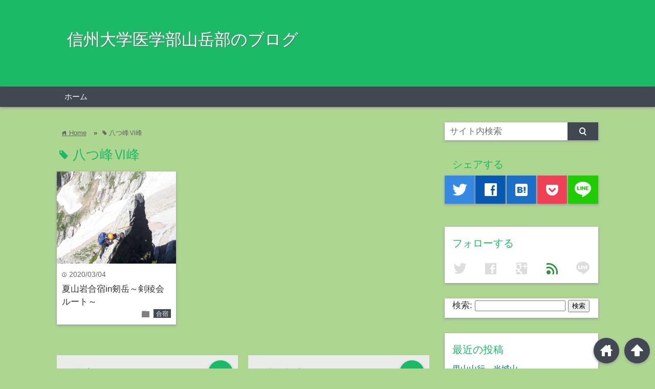

--- FILE ---
content_type: text/html; charset=UTF-8
request_url: https://blog.shinshu-med-alpine.org/shinshu-m-alpine/?tag=%E5%85%AB%E3%81%A4%E5%B3%B0%E2%85%B5%E5%B3%B0
body_size: 7045
content:
<!DOCTYPE html>
<html lang="ja">
<head prefix="og: http://ogp.me/ns# fb: http://ogp.me/ns/fb# website: http://ogp.me/ns/blog#">

<meta charset="UTF-8">
<meta name="viewport" content="width= device-width">	


<link rel="apple-touch-icon" href="">

<!-- rss feed -->
<link rel="alternate" type="application/rss+xml" title="信州大学医学部山岳部のブログ RSS Feed" href="https://blog.shinshu-med-alpine.org/shinshu-m-alpine/feed/" />

<!-- IE8以下をhtml5に対応させる -->
<!--[if lt IE 9]>
<script src="http://html5shiv.googlecode.com/svn/trunk/html.js" async></script>
<![endif]-->

<!-- ページタイトルを取得 -->

<title>八つ峰Ⅵ峰 | 信州大学医学部山岳部のブログ</title>

<!-- description、サムネイルurlを取得 -->

<meta name="description" content="信州大学医学部山岳部のブログの八つ峰Ⅵ峰に関する記事一覧">

<!-- ogp -->
<meta property="og:title" content="八つ峰Ⅵ峰 | 信州大学医学部山岳部のブログ" >
<meta property="og:type" content="blog" />
<meta property="og:description" content="信州大学医学部山岳部のブログの八つ峰Ⅵ峰に関する記事一覧">
<meta property="og:url" content="https://blog.shinshu-med-alpine.org/shinshu-m-alpine/?tag=%E5%85%AB%E3%81%A4%E5%B3%B0%E2%85%B5%E5%B3%B0" >
<meta property="og:image" content="" >
<meta property="og:site_name" content="信州大学医学部山岳部のブログ" >
<meta property="fb:app_id" content="" >

<!-- twitter card -->
<meta name="twitter:card" content="summary_large_image">
<meta name="twitter:site" content="https://twitter.com/">

<!-- タグページはnoindex -->
	<meta name="robots" content="noindex,follow">


<!-- 分割ページSEO -->

<!-- Analytics -->

<link rel='dns-prefetch' href='//s.w.org' />
<link rel="alternate" type="application/rss+xml" title="信州大学医学部山岳部のブログ &raquo; 八つ峰Ⅵ峰 タグのフィード" href="https://blog.shinshu-med-alpine.org/shinshu-m-alpine/tag/%e5%85%ab%e3%81%a4%e5%b3%b0%e2%85%b5%e5%b3%b0/feed/" />
		<script type="text/javascript">
			window._wpemojiSettings = {"baseUrl":"https:\/\/s.w.org\/images\/core\/emoji\/13.0.1\/72x72\/","ext":".png","svgUrl":"https:\/\/s.w.org\/images\/core\/emoji\/13.0.1\/svg\/","svgExt":".svg","source":{"concatemoji":"https:\/\/blog.shinshu-med-alpine.org\/shinshu-m-alpine\/wp-includes\/js\/wp-emoji-release.min.js?ver=5.6.16"}};
			!function(e,a,t){var n,r,o,i=a.createElement("canvas"),p=i.getContext&&i.getContext("2d");function s(e,t){var a=String.fromCharCode;p.clearRect(0,0,i.width,i.height),p.fillText(a.apply(this,e),0,0);e=i.toDataURL();return p.clearRect(0,0,i.width,i.height),p.fillText(a.apply(this,t),0,0),e===i.toDataURL()}function c(e){var t=a.createElement("script");t.src=e,t.defer=t.type="text/javascript",a.getElementsByTagName("head")[0].appendChild(t)}for(o=Array("flag","emoji"),t.supports={everything:!0,everythingExceptFlag:!0},r=0;r<o.length;r++)t.supports[o[r]]=function(e){if(!p||!p.fillText)return!1;switch(p.textBaseline="top",p.font="600 32px Arial",e){case"flag":return s([127987,65039,8205,9895,65039],[127987,65039,8203,9895,65039])?!1:!s([55356,56826,55356,56819],[55356,56826,8203,55356,56819])&&!s([55356,57332,56128,56423,56128,56418,56128,56421,56128,56430,56128,56423,56128,56447],[55356,57332,8203,56128,56423,8203,56128,56418,8203,56128,56421,8203,56128,56430,8203,56128,56423,8203,56128,56447]);case"emoji":return!s([55357,56424,8205,55356,57212],[55357,56424,8203,55356,57212])}return!1}(o[r]),t.supports.everything=t.supports.everything&&t.supports[o[r]],"flag"!==o[r]&&(t.supports.everythingExceptFlag=t.supports.everythingExceptFlag&&t.supports[o[r]]);t.supports.everythingExceptFlag=t.supports.everythingExceptFlag&&!t.supports.flag,t.DOMReady=!1,t.readyCallback=function(){t.DOMReady=!0},t.supports.everything||(n=function(){t.readyCallback()},a.addEventListener?(a.addEventListener("DOMContentLoaded",n,!1),e.addEventListener("load",n,!1)):(e.attachEvent("onload",n),a.attachEvent("onreadystatechange",function(){"complete"===a.readyState&&t.readyCallback()})),(n=t.source||{}).concatemoji?c(n.concatemoji):n.wpemoji&&n.twemoji&&(c(n.twemoji),c(n.wpemoji)))}(window,document,window._wpemojiSettings);
		</script>
		<style type="text/css">
img.wp-smiley,
img.emoji {
	display: inline !important;
	border: none !important;
	box-shadow: none !important;
	height: 1em !important;
	width: 1em !important;
	margin: 0 .07em !important;
	vertical-align: -0.1em !important;
	background: none !important;
	padding: 0 !important;
}
</style>
	<link rel='stylesheet' id='wp-block-library-css'  href='https://blog.shinshu-med-alpine.org/shinshu-m-alpine/wp-includes/css/dist/block-library/style.min.css?ver=5.6.16' type='text/css' media='all' />
<link rel='stylesheet' id='style-css'  href='https://blog.shinshu-med-alpine.org/shinshu-m-alpine/wp-content/themes/wp_material/style.css?ver=5.6.16' type='text/css' media='all' />
<script type='text/javascript' src='https://blog.shinshu-med-alpine.org/shinshu-m-alpine/wp-includes/js/jquery/jquery.min.js?ver=3.5.1' id='jquery-core-js'></script>
<script type='text/javascript' src='https://blog.shinshu-med-alpine.org/shinshu-m-alpine/wp-includes/js/jquery/jquery-migrate.min.js?ver=3.3.2' id='jquery-migrate-js'></script>
<link rel="https://api.w.org/" href="https://blog.shinshu-med-alpine.org/shinshu-m-alpine/wp-json/" /><link rel="alternate" type="application/json" href="https://blog.shinshu-med-alpine.org/shinshu-m-alpine/wp-json/wp/v2/tags/86" /><link rel="EditURI" type="application/rsd+xml" title="RSD" href="https://blog.shinshu-med-alpine.org/shinshu-m-alpine/xmlrpc.php?rsd" />
<link rel="wlwmanifest" type="application/wlwmanifest+xml" href="https://blog.shinshu-med-alpine.org/shinshu-m-alpine/wp-includes/wlwmanifest.xml" /> 
<meta name="generator" content="WordPress 5.6.16" />
	<style>
	.main-color-background,
	.content h2{background-color: #1aba67;}
	.main-color-font{color: #1aba67;}
	.site-title, .site-title a, .site-desc, .content h2, .more-link, .min-more-link, .go-comment-arrow{color: #fff;}
	.content h3{border-bottom: 3px solid #1aba67;}
	.content h4{border-left: 8px solid #1aba67;}
	.content h5{border-left: 3px solid #1aba67}
	.share, .comments-header{border-bottom: 2px solid #1aba67;}
	.sub-color-background{background-color: #414852;}

	.no-thumbnail p:hover,
	.post-title a:hover,
	.bread ul li a:hover,
	.site-title a:hover,
	.kanren-post-name a:hover,
	.same-tag a:hover,
	.same-category a:hover,
	.side .box a:hover,
	.footer a:hover{color: #EA3382;}

	.nav-inner ul li a:hover,
	.cat-link a:hover,
	.more-link:hover,
	.min-more-link:hover,
	.pagenavi .current,
	.pagenavi a:hover,
	.com-nav a:hover,
	.go-comment-arrow:hover,
	.search-submit:hover,
	.move-button:hover{background-color: #EA3382;}
	.no-thumbnail{height: 180px;}
	.thumb-box{max-height: 180px;}
		.follow-icon{width: 20%;}
	</style>
<style type="text/css">.recentcomments a{display:inline !important;padding:0 !important;margin:0 !important;}</style><style type="text/css" id="custom-background-css">
body.custom-background { background-color: #add691; }
</style>
	</head>


<body class="archive tag tag-86 custom-background">
<div class="header main-color-background">
<div class="header-inner">

			<p class="site-title"><a href="https://blog.shinshu-med-alpine.org/shinshu-m-alpine">信州大学医学部山岳部のブログ</a></p>
	
<p class="site-desc"></p></div><!-- .header-inner -->
</div><!-- .header -->
<nav class="sub-color-background">
<div class="nav-inner">
<p class="menu-mobile">MENU</p>
<div class="menu-%e3%83%a1%e3%82%a4%e3%83%b3%e3%83%a1%e3%83%8b%e3%83%a5%e3%83%bc-container"><ul id="menu-%e3%83%a1%e3%82%a4%e3%83%b3%e3%83%a1%e3%83%8b%e3%83%a5%e3%83%bc" class="menu"><li id="menu-item-6" class="menu-item menu-item-type-custom menu-item-object-custom menu-item-home menu-item-6"><a href="http://blog.shinshu-med-alpine.org/shinshu-m-alpine">ホーム</a></li>
</ul></div></div>
</nav>
<div class="main-side">
<div class="main">
<div class="box big-box">
<div class="bread" itemscope itemtype="http://data-vocabulary.org/Breadcrumb">
<ul>
	<li>
		<a href="https://blog.shinshu-med-alpine.org/shinshu-m-alpine" itemprop="url"><span itemprop="title"><span class="lsf">home </span>Home</span></a>
	</li>

			&raquo;<li><span class="lsf">tag </span>八つ峰Ⅵ峰</li>
	</ul>
</div><!-- .bread -->


<h1 class="box-header main-color-font">
<span class="lsf">tag </span>八つ峰Ⅵ峰</h1>



		<div class="post">
	<div class="thumb-box sub-color-background">
			<a href="https://blog.shinshu-med-alpine.org/shinshu-m-alpine/2020/03/04/%e5%a4%8f%e5%b1%b1%e5%b2%a9%e5%90%88%e5%ae%bfin%e5%89%b1%e5%b2%b3%ef%bd%9e%e5%89%a3%e7%a8%9c%e4%bc%9a%e3%83%ab%e3%83%bc%e3%83%88%ef%bd%9e/">

		<img width="300" height="400" src="https://blog.shinshu-med-alpine.org/shinshu-m-alpine/wp-content/uploads/2020/03/20190810剣稜会_191009_0005.jpg" class="attachment-400x400 size-400x400 wp-post-image" alt="夏山岩合宿in剱岳～剣稜会ルート～" loading="lazy" title="夏山岩合宿in剱岳～剣稜会ルート～" srcset="https://blog.shinshu-med-alpine.org/shinshu-m-alpine/wp-content/uploads/2020/03/20190810剣稜会_191009_0005.jpg 1108w, https://blog.shinshu-med-alpine.org/shinshu-m-alpine/wp-content/uploads/2020/03/20190810剣稜会_191009_0005-225x300.jpg 225w, https://blog.shinshu-med-alpine.org/shinshu-m-alpine/wp-content/uploads/2020/03/20190810剣稜会_191009_0005-768x1024.jpg 768w" sizes="(max-width: 300px) 100vw, 300px" />		</a>
		</div><!-- .thumb-box -->
	<div class="post-info">
	<p class="up-date"><span class="lsf">time </span>2020/03/04</p>
	<h3 class="post-title"><a href="https://blog.shinshu-med-alpine.org/shinshu-m-alpine/2020/03/04/%e5%a4%8f%e5%b1%b1%e5%b2%a9%e5%90%88%e5%ae%bfin%e5%89%b1%e5%b2%b3%ef%bd%9e%e5%89%a3%e7%a8%9c%e4%bc%9a%e3%83%ab%e3%83%bc%e3%83%88%ef%bd%9e/">夏山岩合宿in剱岳～剣稜会ルート～</a></h3>
	

	<p class="cat-link"><span class="lsf cat-folder">folder </span><a href="https://blog.shinshu-med-alpine.org/shinshu-m-alpine/category/%e5%90%88%e5%ae%bf/" rel="category tag">合宿</a></p>
	</div><!-- .post-info -->
	</div><!-- .post -->


	<div class="clear"></div>

</div><!-- .big-box -->


<!--  カテゴリーごと  -->
	<div class="min-box left">
		<a class="no-deco" href="https://blog.shinshu-med-alpine.org/shinshu-m-alpine/?cat=/9"><p class="min-more-link main-color-background">more</p></a>
		<h2 class="box-header main-color-font"><span class="lsf-icon" title="folder"></span>合宿</h2>
		
		
				<div class="post">
					<div class="thumb-box">
											<a href="https://blog.shinshu-med-alpine.org/shinshu-m-alpine/2020/03/28/%e9%b9%bf%e5%b3%b6%e6%a7%8d%e6%9d%b1%e5%b0%be%e6%a0%b9/">
						<img width="100" height="100" src="https://blog.shinshu-med-alpine.org/shinshu-m-alpine/wp-content/uploads/2020/03/Image-1-9-150x150.jpg" class="attachment-100x100 size-100x100 wp-post-image" alt="鹿島槍東尾根" loading="lazy" title="鹿島槍東尾根" />						</a>
										</div><!-- .thumb-box -->

					<div class="post-info">
						<p class="up-date">2020/03/28</p>
						

						<h3 class="post-title"><a href="https://blog.shinshu-med-alpine.org/shinshu-m-alpine/2020/03/28/%e9%b9%bf%e5%b3%b6%e6%a7%8d%e6%9d%b1%e5%b0%be%e6%a0%b9/">鹿島槍東尾根</a></h3>
					</div><!-- .post-info -->
				</div><!-- .post -->

				<div class="post">
					<div class="thumb-box">
											<a href="https://blog.shinshu-med-alpine.org/shinshu-m-alpine/2020/03/04/%e5%a4%8f%e5%b1%b1%e5%b2%a9%e5%90%88%e5%ae%bfin%e5%89%b1%e5%b2%b3%ef%bd%9e%e5%89%a3%e7%a8%9c%e4%bc%9a%e3%83%ab%e3%83%bc%e3%83%88%ef%bd%9e/">
						<img width="100" height="100" src="https://blog.shinshu-med-alpine.org/shinshu-m-alpine/wp-content/uploads/2020/03/20190810剣稜会_191009_0005-150x150.jpg" class="attachment-100x100 size-100x100 wp-post-image" alt="夏山岩合宿in剱岳～剣稜会ルート～" loading="lazy" title="夏山岩合宿in剱岳～剣稜会ルート～" />						</a>
										</div><!-- .thumb-box -->

					<div class="post-info">
						<p class="up-date">2020/03/04</p>
						

						<h3 class="post-title"><a href="https://blog.shinshu-med-alpine.org/shinshu-m-alpine/2020/03/04/%e5%a4%8f%e5%b1%b1%e5%b2%a9%e5%90%88%e5%ae%bfin%e5%89%b1%e5%b2%b3%ef%bd%9e%e5%89%a3%e7%a8%9c%e4%bc%9a%e3%83%ab%e3%83%bc%e3%83%88%ef%bd%9e/">夏山岩合宿in剱岳～剣稜会ルート～</a></h3>
					</div><!-- .post-info -->
				</div><!-- .post -->

				<div class="post">
					<div class="thumb-box">
											<a href="https://blog.shinshu-med-alpine.org/shinshu-m-alpine/2020/01/25/%e3%82%af%e3%83%aa%e3%82%b9%e3%83%9e%e3%82%b9%e3%81%af%e4%bb%8a%e5%b9%b4%e3%82%82%e5%85%ab%e3%83%b6%e5%b2%b3%ef%bd%9e%e7%a1%ab%e9%bb%84%e5%b2%b3%ef%bd%9e/">
						<img width="100" height="100" src="https://blog.shinshu-med-alpine.org/shinshu-m-alpine/wp-content/uploads/2020/01/16413-150x150.jpg" class="attachment-100x100 size-100x100 wp-post-image" alt="クリスマスは今年も八ヶ岳～硫黄岳～" loading="lazy" title="クリスマスは今年も八ヶ岳～硫黄岳～" />						</a>
										</div><!-- .thumb-box -->

					<div class="post-info">
						<p class="up-date">2020/01/25</p>
						

						<h3 class="post-title"><a href="https://blog.shinshu-med-alpine.org/shinshu-m-alpine/2020/01/25/%e3%82%af%e3%83%aa%e3%82%b9%e3%83%9e%e3%82%b9%e3%81%af%e4%bb%8a%e5%b9%b4%e3%82%82%e5%85%ab%e3%83%b6%e5%b2%b3%ef%bd%9e%e7%a1%ab%e9%bb%84%e5%b2%b3%ef%bd%9e/">クリスマスは今年も八ヶ岳～硫黄岳～</a></h3>
					</div><!-- .post-info -->
				</div><!-- .post -->
	</div><!-- .min-box -->
	<div class="min-box right">
		<a class="no-deco" href="https://blog.shinshu-med-alpine.org/shinshu-m-alpine/?cat=/3"><p class="min-more-link main-color-background">more</p></a>
		<h2 class="box-header main-color-font"><span class="lsf-icon" title="folder"></span>山行報告</h2>
		
		
				<div class="post">
					<div class="thumb-box">
											<a href="https://blog.shinshu-med-alpine.org/shinshu-m-alpine/2025/10/11/%e9%87%8c%e5%b1%b1%e5%b1%b1%e8%a1%8c%e3%80%80%e5%85%89%e5%9f%8e%e5%b1%b1-2/">
						<img width="100" height="100" src="https://blog.shinshu-med-alpine.org/shinshu-m-alpine/wp-content/uploads/2025/10/IMG_8036-150x150.jpeg" class="attachment-100x100 size-100x100 wp-post-image" alt="里山山行　光城山" loading="lazy" title="里山山行　光城山" />						</a>
										</div><!-- .thumb-box -->

					<div class="post-info">
						<p class="up-date">2025/10/11</p>
						

						<h3 class="post-title"><a href="https://blog.shinshu-med-alpine.org/shinshu-m-alpine/2025/10/11/%e9%87%8c%e5%b1%b1%e5%b1%b1%e8%a1%8c%e3%80%80%e5%85%89%e5%9f%8e%e5%b1%b1-2/">里山山行　光城山</a></h3>
					</div><!-- .post-info -->
				</div><!-- .post -->

				<div class="post">
					<div class="thumb-box">
											<a href="https://blog.shinshu-med-alpine.org/shinshu-m-alpine/2025/06/30/%e3%81%8a%e5%ae%b6%e3%81%ab%e5%b8%b0%e3%82%8b%e3%81%be%e3%81%a7%e3%81%8c%e5%b1%b1%e8%a1%8c%e3%81%a7%e3%81%99%e3%80%82%e5%85%ab%e5%b3%b6%e6%b9%bf%e5%8e%9f/">
						<img width="100" height="100" src="https://blog.shinshu-med-alpine.org/shinshu-m-alpine/wp-content/uploads/2025/06/IMG_6084-150x150.jpeg" class="attachment-100x100 size-100x100 wp-post-image" alt="お家に帰るまでが山行です。八島湿原" loading="lazy" title="お家に帰るまでが山行です。八島湿原" />						</a>
										</div><!-- .thumb-box -->

					<div class="post-info">
						<p class="up-date">2025/06/30</p>
						

						<h3 class="post-title"><a href="https://blog.shinshu-med-alpine.org/shinshu-m-alpine/2025/06/30/%e3%81%8a%e5%ae%b6%e3%81%ab%e5%b8%b0%e3%82%8b%e3%81%be%e3%81%a7%e3%81%8c%e5%b1%b1%e8%a1%8c%e3%81%a7%e3%81%99%e3%80%82%e5%85%ab%e5%b3%b6%e6%b9%bf%e5%8e%9f/">お家に帰るまでが山行です。八島湿原</a></h3>
					</div><!-- .post-info -->
				</div><!-- .post -->

				<div class="post">
					<div class="thumb-box">
											<a href="https://blog.shinshu-med-alpine.org/shinshu-m-alpine/2025/01/24/%e9%a3%af%e7%b6%b1%e5%b1%b1%e3%80%801-13/">
						<img width="100" height="100" src="https://blog.shinshu-med-alpine.org/shinshu-m-alpine/wp-content/uploads/2025/02/飯綱１-150x150.jpg" class="attachment-100x100 size-100x100 wp-post-image" alt="飯綱山　1/13" loading="lazy" title="飯綱山　1/13" />						</a>
										</div><!-- .thumb-box -->

					<div class="post-info">
						<p class="up-date">2025/01/24</p>
						

						<h3 class="post-title"><a href="https://blog.shinshu-med-alpine.org/shinshu-m-alpine/2025/01/24/%e9%a3%af%e7%b6%b1%e5%b1%b1%e3%80%801-13/">飯綱山　1/13</a></h3>
					</div><!-- .post-info -->
				</div><!-- .post -->
	</div><!-- .min-box -->
	<div class="min-box left">
		<a class="no-deco" href="https://blog.shinshu-med-alpine.org/shinshu-m-alpine/?cat=/12"><p class="min-more-link main-color-background">more</p></a>
		<h2 class="box-header main-color-font"><span class="lsf-icon" title="folder"></span>常念診療所</h2>
		
		
				<div class="post">
					<div class="thumb-box">
											<a href="https://blog.shinshu-med-alpine.org/shinshu-m-alpine/2024/06/30/2024%e5%b9%b46%e6%9c%8815-16%e6%97%a5%e3%80%80%e5%b8%b8%e5%bf%b5%e5%b2%b3%ef%bc%88%e3%81%a0%e3%81%91%ef%bc%89%e5%b1%b1%e8%a1%8c/">
						<img width="100" height="100" src="https://blog.shinshu-med-alpine.org/shinshu-m-alpine/wp-content/uploads/2024/06/LINE_ALBUM_2024615-16-常念岳_240627_14-2-150x150.jpg" class="attachment-100x100 size-100x100 wp-post-image" alt="2024年6月15-16日　常念岳（だけ）山行" loading="lazy" title="2024年6月15-16日　常念岳（だけ）山行" />						</a>
										</div><!-- .thumb-box -->

					<div class="post-info">
						<p class="up-date">2024/06/30</p>
						

						<h3 class="post-title"><a href="https://blog.shinshu-med-alpine.org/shinshu-m-alpine/2024/06/30/2024%e5%b9%b46%e6%9c%8815-16%e6%97%a5%e3%80%80%e5%b8%b8%e5%bf%b5%e5%b2%b3%ef%bc%88%e3%81%a0%e3%81%91%ef%bc%89%e5%b1%b1%e8%a1%8c/">2024年6月15-16日　常念岳（だけ）山行</a></h3>
					</div><!-- .post-info -->
				</div><!-- .post -->

				<div class="post">
					<div class="thumb-box">
											<a href="https://blog.shinshu-med-alpine.org/shinshu-m-alpine/2019/11/12/%e4%bb%a4%e5%92%8c%e5%85%83%e5%b9%b4%e5%ba%a6%e5%b8%b8%e5%bf%b5%e8%a8%ba%e7%99%82%e6%89%80%e9%96%89%e6%89%80%e3%83%91%e3%83%bc%e3%83%86%e3%82%a3/">
						<img width="100" height="100" src="https://blog.shinshu-med-alpine.org/shinshu-m-alpine/wp-content/uploads/2019/11/令和元年閉所パーティ_191112_0038-150x150.jpg" class="attachment-100x100 size-100x100 wp-post-image" alt="令和元年度常念診療所閉所パーティ" loading="lazy" title="令和元年度常念診療所閉所パーティ" />						</a>
										</div><!-- .thumb-box -->

					<div class="post-info">
						<p class="up-date">2019/11/12</p>
						

						<h3 class="post-title"><a href="https://blog.shinshu-med-alpine.org/shinshu-m-alpine/2019/11/12/%e4%bb%a4%e5%92%8c%e5%85%83%e5%b9%b4%e5%ba%a6%e5%b8%b8%e5%bf%b5%e8%a8%ba%e7%99%82%e6%89%80%e9%96%89%e6%89%80%e3%83%91%e3%83%bc%e3%83%86%e3%82%a3/">令和元年度常念診療所閉所パーティ</a></h3>
					</div><!-- .post-info -->
				</div><!-- .post -->
	</div><!-- .min-box -->
	<div class="min-box right">
		<a class="no-deco" href="https://blog.shinshu-med-alpine.org/shinshu-m-alpine/?cat=/1"><p class="min-more-link main-color-background">more</p></a>
		<h2 class="box-header main-color-font"><span class="lsf-icon" title="folder"></span>未分類</h2>
		
		
				<div class="post">
					<div class="thumb-box">
											<a href="https://blog.shinshu-med-alpine.org/shinshu-m-alpine/2025/10/03/%e3%82%b8%e3%83%a0/">
						<img width="100" height="100" src="https://blog.shinshu-med-alpine.org/shinshu-m-alpine/wp-content/uploads/2025/10/IMG_7825-150x150.jpeg" class="attachment-100x100 size-100x100 wp-post-image" alt="ジム" loading="lazy" title="ジム" />						</a>
										</div><!-- .thumb-box -->

					<div class="post-info">
						<p class="up-date">2025/10/03</p>
						

						<h3 class="post-title"><a href="https://blog.shinshu-med-alpine.org/shinshu-m-alpine/2025/10/03/%e3%82%b8%e3%83%a0/">ジム</a></h3>
					</div><!-- .post-info -->
				</div><!-- .post -->

				<div class="post">
					<div class="thumb-box">
											<a href="https://blog.shinshu-med-alpine.org/shinshu-m-alpine/2025/10/03/%e5%b1%b1%e5%b2%b3%e9%83%a8%e8%be%b2%e5%9c%92%e3%80%80%e5%a4%8f%e3%81%ae%e7%b5%82%e3%82%8f%e3%82%8a/">
						<img width="100" height="100" src="https://blog.shinshu-med-alpine.org/shinshu-m-alpine/wp-content/uploads/2025/10/IMG_7846-150x150.jpeg" class="attachment-100x100 size-100x100 wp-post-image" alt="山岳部農園　秋の訪れ" loading="lazy" title="山岳部農園　秋の訪れ" />						</a>
										</div><!-- .thumb-box -->

					<div class="post-info">
						<p class="up-date">2025/10/03</p>
						

						<h3 class="post-title"><a href="https://blog.shinshu-med-alpine.org/shinshu-m-alpine/2025/10/03/%e5%b1%b1%e5%b2%b3%e9%83%a8%e8%be%b2%e5%9c%92%e3%80%80%e5%a4%8f%e3%81%ae%e7%b5%82%e3%82%8f%e3%82%8a/">山岳部農園　秋の訪れ</a></h3>
					</div><!-- .post-info -->
				</div><!-- .post -->

				<div class="post">
					<div class="thumb-box">
											<a href="https://blog.shinshu-med-alpine.org/shinshu-m-alpine/2025/06/30/%e5%b1%b1%e5%b2%b3%e9%83%a8%e8%be%b2%e5%9c%92%e3%80%80%e5%a4%a7%e6%a0%b9%e5%8f%8e%e7%a9%ab/">
						<img width="100" height="100" src="https://blog.shinshu-med-alpine.org/shinshu-m-alpine/wp-content/uploads/2025/06/IMG_6020-150x150.jpeg" class="attachment-100x100 size-100x100 wp-post-image" alt="山岳部農園　大根収穫" loading="lazy" title="山岳部農園　大根収穫" />						</a>
										</div><!-- .thumb-box -->

					<div class="post-info">
						<p class="up-date">2025/06/30</p>
						

						<h3 class="post-title"><a href="https://blog.shinshu-med-alpine.org/shinshu-m-alpine/2025/06/30/%e5%b1%b1%e5%b2%b3%e9%83%a8%e8%be%b2%e5%9c%92%e3%80%80%e5%a4%a7%e6%a0%b9%e5%8f%8e%e7%a9%ab/">山岳部農園　大根収穫</a></h3>
					</div><!-- .post-info -->
				</div><!-- .post -->
	</div><!-- .min-box -->
	<div class="min-box left">
		<a class="no-deco" href="https://blog.shinshu-med-alpine.org/shinshu-m-alpine/?cat=/11"><p class="min-more-link main-color-background">more</p></a>
		<h2 class="box-header main-color-font"><span class="lsf-icon" title="folder"></span>総会</h2>
		
		
				<div class="post">
					<div class="thumb-box">
											<a href="https://blog.shinshu-med-alpine.org/shinshu-m-alpine/2019/11/12/2019%e5%b9%b4%e5%ba%a6%e7%b7%8f%e4%bc%9a/">
						<img width="100" height="100" src="https://blog.shinshu-med-alpine.org/shinshu-m-alpine/wp-content/uploads/2019/11/2019山岳総会_191112_0022-150x150.jpg" class="attachment-100x100 size-100x100 wp-post-image" alt="2019年度総会" loading="lazy" title="2019年度総会" />						</a>
										</div><!-- .thumb-box -->

					<div class="post-info">
						<p class="up-date">2019/11/12</p>
						

						<h3 class="post-title"><a href="https://blog.shinshu-med-alpine.org/shinshu-m-alpine/2019/11/12/2019%e5%b9%b4%e5%ba%a6%e7%b7%8f%e4%bc%9a/">2019年度総会</a></h3>
					</div><!-- .post-info -->
				</div><!-- .post -->
	</div><!-- .min-box -->
	<div class="min-box right">
		<a class="no-deco" href="https://blog.shinshu-med-alpine.org/shinshu-m-alpine/?cat=/10"><p class="min-more-link main-color-background">more</p></a>
		<h2 class="box-header main-color-font"><span class="lsf-icon" title="folder"></span>訓練/講習</h2>
		
		
				<div class="post">
					<div class="thumb-box">
											<a href="https://blog.shinshu-med-alpine.org/shinshu-m-alpine/2025/03/24/2025%e5%b9%b43%e6%9c%8823%e6%97%a5%e5%8c%bb%e7%99%82%e8%80%85%e8%ac%9b%e7%bf%92%e4%bc%9a/">
						<img width="100" height="100" src="https://blog.shinshu-med-alpine.org/shinshu-m-alpine/wp-content/uploads/2025/03/7F5015E5-EF4A-4E71-B028-201835AC0627-150x150.jpg" class="attachment-100x100 size-100x100 wp-post-image" alt="2025年3月23日医療者講習会" loading="lazy" title="2025年3月23日医療者講習会" />						</a>
										</div><!-- .thumb-box -->

					<div class="post-info">
						<p class="up-date">2025/03/24</p>
						

						<h3 class="post-title"><a href="https://blog.shinshu-med-alpine.org/shinshu-m-alpine/2025/03/24/2025%e5%b9%b43%e6%9c%8823%e6%97%a5%e5%8c%bb%e7%99%82%e8%80%85%e8%ac%9b%e7%bf%92%e4%bc%9a/">2025年3月23日医療者講習会</a></h3>
					</div><!-- .post-info -->
				</div><!-- .post -->

				<div class="post">
					<div class="thumb-box">
											<a href="https://blog.shinshu-med-alpine.org/shinshu-m-alpine/2025/02/14/2025%e5%b9%b41%e6%9c%8825%e6%97%a5%e5%9c%b0%e5%9b%b3%e8%aa%ad%e3%81%bf%e8%ac%9b%e7%bf%92%e4%bc%9a/">
						<img width="100" height="100" src="https://blog.shinshu-med-alpine.org/shinshu-m-alpine/wp-content/uploads/2025/02/PXL_20250124_234934398-150x150.jpg" class="attachment-100x100 size-100x100 wp-post-image" alt="2025年1月25日地図読み講習会" loading="lazy" title="2025年1月25日地図読み講習会" />						</a>
										</div><!-- .thumb-box -->

					<div class="post-info">
						<p class="up-date">2025/02/14</p>
						

						<h3 class="post-title"><a href="https://blog.shinshu-med-alpine.org/shinshu-m-alpine/2025/02/14/2025%e5%b9%b41%e6%9c%8825%e6%97%a5%e5%9c%b0%e5%9b%b3%e8%aa%ad%e3%81%bf%e8%ac%9b%e7%bf%92%e4%bc%9a/">2025年1月25日地図読み講習会</a></h3>
					</div><!-- .post-info -->
				</div><!-- .post -->

				<div class="post">
					<div class="thumb-box">
											<a href="https://blog.shinshu-med-alpine.org/shinshu-m-alpine/2024/03/10/__trashed/">
						<img width="100" height="100" src="https://blog.shinshu-med-alpine.org/shinshu-m-alpine/wp-content/uploads/2024/03/伊深城山-150x150.jpg" class="attachment-100x100 size-100x100 wp-post-image" alt="地図読み訓練 馬飼峠～伊深城山" loading="lazy" title="地図読み訓練 馬飼峠～伊深城山" />						</a>
										</div><!-- .thumb-box -->

					<div class="post-info">
						<p class="up-date">2024/03/10</p>
						

						<h3 class="post-title"><a href="https://blog.shinshu-med-alpine.org/shinshu-m-alpine/2024/03/10/__trashed/">地図読み訓練 馬飼峠～伊深城山</a></h3>
					</div><!-- .post-info -->
				</div><!-- .post -->
	</div><!-- .min-box -->

</div><!-- .main -->
<div class="side">


<div class="side-left">


<!--  検索フォーム  -->
<form role="search" method="get" id="searchform" class="searchform" action="https://blog.shinshu-med-alpine.org/shinshu-m-alpine">
<div class="search-box">
	<input class="search-text" type="text" value="" name="s" id="s" placeholder="サイト内検索">
	<input class="search-submit lsf sub-color-background" type="submit" id="searchsubmit" value="search">
</div>
</form>
<div class="clear"></div>

<!--  シェアボタン  -->
<h2 class="side-share main-color-font">シェアする</h2>




<div class="share-buttons">

<!-- twitter -->
<div class="share-count-button">
<a class="no-deco" target="_blank" href="https://twitter.com/intent/tweet?url=https%3A%2F%2Fblog.shinshu-med-alpine.org%2Fshinshu-m-alpine%2F%3Ftag%3D%25E5%2585%25AB%25E3%2581%25A4%25E5%25B3%25B0%25E2%2585%25B5%25E5%25B3%25B0&text=%E5%85%AB%E3%81%A4%E5%B3%B0%E2%85%A5%E5%B3%B0+%7C+%E4%BF%A1%E5%B7%9E%E5%A4%A7%E5%AD%A6%E5%8C%BB%E5%AD%A6%E9%83%A8%E5%B1%B1%E5%B2%B3%E9%83%A8%E3%81%AE%E3%83%96%E3%83%AD%E3%82%B0">
<p class="share-button twitter lsf" style="line-height:55px; font-size:2.2em;">twitter</p>
</a>
</div>

<!-- facebook -->
<div class="share-count-button">
<a class="no-deco" target="_blank" href="https://www.facebook.com/sharer/sharer.php?u=https%3A%2F%2Fblog.shinshu-med-alpine.org%2Fshinshu-m-alpine%2F%3Ftag%3D%25E5%2585%25AB%25E3%2581%25A4%25E5%25B3%25B0%25E2%2585%25B5%25E5%25B3%25B0&t=%E5%85%AB%E3%81%A4%E5%B3%B0%E2%85%A5%E5%B3%B0+%7C+%E4%BF%A1%E5%B7%9E%E5%A4%A7%E5%AD%A6%E5%8C%BB%E5%AD%A6%E9%83%A8%E5%B1%B1%E5%B2%B3%E9%83%A8%E3%81%AE%E3%83%96%E3%83%AD%E3%82%B0">
<p class="share-button facebook lsf" style="line-height:55px; font-size:2.2em;">facebook</p>
</a>
</div>

<!-- hatebu -->
<div class="share-count-button">
<a class="no-deco" target="_blank" href="http://b.hatena.ne.jp/add?mode=confirm&url=https%3A%2F%2Fblog.shinshu-med-alpine.org%2Fshinshu-m-alpine%2F%3Ftag%3D%25E5%2585%25AB%25E3%2581%25A4%25E5%25B3%25B0%25E2%2585%25B5%25E5%25B3%25B0&title=%E5%85%AB%E3%81%A4%E5%B3%B0%E2%85%A5%E5%B3%B0+%7C+%E4%BF%A1%E5%B7%9E%E5%A4%A7%E5%AD%A6%E5%8C%BB%E5%AD%A6%E9%83%A8%E5%B1%B1%E5%B2%B3%E9%83%A8%E3%81%AE%E3%83%96%E3%83%AD%E3%82%B0">
<p class="share-button hatebu lsf" style="line-height:55px; font-size:2.2em;">hatenabookmark</p>
</a>
</div>

<!-- pocket -->
<div class="share-count-button">
<a class="no-deco" target="_blank" href="http://getpocket.com/edit?url=https%3A%2F%2Fblog.shinshu-med-alpine.org%2Fshinshu-m-alpine%2F%3Ftag%3D%25E5%2585%25AB%25E3%2581%25A4%25E5%25B3%25B0%25E2%2585%25B5%25E5%25B3%25B0&title=%E5%85%AB%E3%81%A4%E5%B3%B0%E2%85%A5%E5%B3%B0+%7C+%E4%BF%A1%E5%B7%9E%E5%A4%A7%E5%AD%A6%E5%8C%BB%E5%AD%A6%E9%83%A8%E5%B1%B1%E5%B2%B3%E9%83%A8%E3%81%AE%E3%83%96%E3%83%AD%E3%82%B0">
<p class="share-button pocket" style="line-height:55px; font-size:2.2em;"><span class="icon-pocket"></span></p>
</a>
</div>


<div class="share-count-button">
<a class="no-deco" target="_blank" href="http://line.me/R/msg/text/?%E5%85%AB%E3%81%A4%E5%B3%B0%E2%85%A5%E5%B3%B0+%7C+%E4%BF%A1%E5%B7%9E%E5%A4%A7%E5%AD%A6%E5%8C%BB%E5%AD%A6%E9%83%A8%E5%B1%B1%E5%B2%B3%E9%83%A8%E3%81%AE%E3%83%96%E3%83%AD%E3%82%B0 https%3A%2F%2Fblog.shinshu-med-alpine.org%2Fshinshu-m-alpine%2F%3Ftag%3D%25E5%2585%25AB%25E3%2581%25A4%25E5%25B3%25B0%25E2%2585%25B5%25E5%25B3%25B0">
<p class="share-button lsf line">line</p>
</a>
</div>
</div><!-- .share-buttons -->

<!--  フォローボタン  -->
<div class="box follow-box">
<h2 class="box-header main-color-font">フォローする</h2>

		<p class="lsf follow-icon twitter not">twitter</p>
	
		<p class="lsf follow-icon fb not">facebook</p>
	
		<p class="lsf follow-icon g-plus not">google</p>
	
<a href="http://feedly.com/i/subscription/feed/https://blog.shinshu-med-alpine.org/shinshu-m-alpine/feed/" rel="nofollow" target="_blank">
<p class="lsf follow-icon feedly">feed</p>
</a>

		<p class="lsf follow-icon line not">line</p>
	
<div class="clear"></div>
</div>
<!-- プロフィール欄 -->


<div class='box'><form role="search" method="get" id="searchform" class="searchform" action="https://blog.shinshu-med-alpine.org/shinshu-m-alpine/">
				<div>
					<label class="screen-reader-text" for="s">検索:</label>
					<input type="text" value="" name="s" id="s" />
					<input type="submit" id="searchsubmit" value="検索" />
				</div>
			</form></div>
		<div class='box'>
		<h2 class='box-header main-color-font'>最近の投稿</h2>
		<ul>
											<li>
					<a href="https://blog.shinshu-med-alpine.org/shinshu-m-alpine/2025/10/11/%e9%87%8c%e5%b1%b1%e5%b1%b1%e8%a1%8c%e3%80%80%e5%85%89%e5%9f%8e%e5%b1%b1-2/">里山山行　光城山</a>
									</li>
											<li>
					<a href="https://blog.shinshu-med-alpine.org/shinshu-m-alpine/2025/10/03/%e3%82%b8%e3%83%a0/">ジム</a>
									</li>
											<li>
					<a href="https://blog.shinshu-med-alpine.org/shinshu-m-alpine/2025/10/03/%e5%b1%b1%e5%b2%b3%e9%83%a8%e8%be%b2%e5%9c%92%e3%80%80%e5%a4%8f%e3%81%ae%e7%b5%82%e3%82%8f%e3%82%8a/">山岳部農園　秋の訪れ</a>
									</li>
											<li>
					<a href="https://blog.shinshu-med-alpine.org/shinshu-m-alpine/2025/06/30/%e3%81%8a%e5%ae%b6%e3%81%ab%e5%b8%b0%e3%82%8b%e3%81%be%e3%81%a7%e3%81%8c%e5%b1%b1%e8%a1%8c%e3%81%a7%e3%81%99%e3%80%82%e5%85%ab%e5%b3%b6%e6%b9%bf%e5%8e%9f/">お家に帰るまでが山行です。八島湿原</a>
									</li>
											<li>
					<a href="https://blog.shinshu-med-alpine.org/shinshu-m-alpine/2025/06/30/%e5%b1%b1%e5%b2%b3%e9%83%a8%e8%be%b2%e5%9c%92%e3%80%80%e5%a4%a7%e6%a0%b9%e5%8f%8e%e7%a9%ab/">山岳部農園　大根収穫</a>
									</li>
					</ul>

		</div><div class='box'><h2 class='box-header main-color-font'>最近のコメント</h2><ul id="recentcomments"><li class="recentcomments"><a href="https://blog.shinshu-med-alpine.org/shinshu-m-alpine/2020/03/28/%e9%b9%bf%e5%b3%b6%e6%a7%8d%e6%9d%b1%e5%b0%be%e6%a0%b9/#comment-51">鹿島槍東尾根</a> に <span class="comment-author-link"><a href='http://信州：大町・安曇野便り' rel='external nofollow ugc' class='url'>八角+宣一（やすみ　のぶかず）</a></span> より</li><li class="recentcomments"><a href="https://blog.shinshu-med-alpine.org/shinshu-m-alpine/2020/03/28/%e9%b9%bf%e5%b3%b6%e6%a7%8d%e6%9d%b1%e5%b0%be%e6%a0%b9/#comment-50">鹿島槍東尾根</a> に <span class="comment-author-link">信州大学医学部山岳部</span> より</li><li class="recentcomments"><a href="https://blog.shinshu-med-alpine.org/shinshu-m-alpine/2020/03/28/%e9%b9%bf%e5%b3%b6%e6%a7%8d%e6%9d%b1%e5%b0%be%e6%a0%b9/#comment-37">鹿島槍東尾根</a> に <span class="comment-author-link"><a href='http://信州：大町・安曇野便り' rel='external nofollow ugc' class='url'>八角 宣一（やすみ　のぶかず）</a></span> より</li></ul></div><div class='box'><h2 class='box-header main-color-font'>アーカイブ</h2>
			<ul>
					<li><a href='https://blog.shinshu-med-alpine.org/shinshu-m-alpine/2025/10/'>2025年10月</a></li>
	<li><a href='https://blog.shinshu-med-alpine.org/shinshu-m-alpine/2025/06/'>2025年6月</a></li>
	<li><a href='https://blog.shinshu-med-alpine.org/shinshu-m-alpine/2025/05/'>2025年5月</a></li>
	<li><a href='https://blog.shinshu-med-alpine.org/shinshu-m-alpine/2025/04/'>2025年4月</a></li>
	<li><a href='https://blog.shinshu-med-alpine.org/shinshu-m-alpine/2025/03/'>2025年3月</a></li>
	<li><a href='https://blog.shinshu-med-alpine.org/shinshu-m-alpine/2025/02/'>2025年2月</a></li>
	<li><a href='https://blog.shinshu-med-alpine.org/shinshu-m-alpine/2025/01/'>2025年1月</a></li>
	<li><a href='https://blog.shinshu-med-alpine.org/shinshu-m-alpine/2024/12/'>2024年12月</a></li>
	<li><a href='https://blog.shinshu-med-alpine.org/shinshu-m-alpine/2024/07/'>2024年7月</a></li>
	<li><a href='https://blog.shinshu-med-alpine.org/shinshu-m-alpine/2024/06/'>2024年6月</a></li>
	<li><a href='https://blog.shinshu-med-alpine.org/shinshu-m-alpine/2024/03/'>2024年3月</a></li>
	<li><a href='https://blog.shinshu-med-alpine.org/shinshu-m-alpine/2023/01/'>2023年1月</a></li>
	<li><a href='https://blog.shinshu-med-alpine.org/shinshu-m-alpine/2022/06/'>2022年6月</a></li>
	<li><a href='https://blog.shinshu-med-alpine.org/shinshu-m-alpine/2022/04/'>2022年4月</a></li>
	<li><a href='https://blog.shinshu-med-alpine.org/shinshu-m-alpine/2022/03/'>2022年3月</a></li>
	<li><a href='https://blog.shinshu-med-alpine.org/shinshu-m-alpine/2022/01/'>2022年1月</a></li>
	<li><a href='https://blog.shinshu-med-alpine.org/shinshu-m-alpine/2021/04/'>2021年4月</a></li>
	<li><a href='https://blog.shinshu-med-alpine.org/shinshu-m-alpine/2020/10/'>2020年10月</a></li>
	<li><a href='https://blog.shinshu-med-alpine.org/shinshu-m-alpine/2020/04/'>2020年4月</a></li>
	<li><a href='https://blog.shinshu-med-alpine.org/shinshu-m-alpine/2020/03/'>2020年3月</a></li>
	<li><a href='https://blog.shinshu-med-alpine.org/shinshu-m-alpine/2020/02/'>2020年2月</a></li>
	<li><a href='https://blog.shinshu-med-alpine.org/shinshu-m-alpine/2020/01/'>2020年1月</a></li>
	<li><a href='https://blog.shinshu-med-alpine.org/shinshu-m-alpine/2019/12/'>2019年12月</a></li>
	<li><a href='https://blog.shinshu-med-alpine.org/shinshu-m-alpine/2019/11/'>2019年11月</a></li>
	<li><a href='https://blog.shinshu-med-alpine.org/shinshu-m-alpine/2019/10/'>2019年10月</a></li>
	<li><a href='https://blog.shinshu-med-alpine.org/shinshu-m-alpine/2019/09/'>2019年9月</a></li>
	<li><a href='https://blog.shinshu-med-alpine.org/shinshu-m-alpine/2019/08/'>2019年8月</a></li>
	<li><a href='https://blog.shinshu-med-alpine.org/shinshu-m-alpine/2019/07/'>2019年7月</a></li>
	<li><a href='https://blog.shinshu-med-alpine.org/shinshu-m-alpine/2019/06/'>2019年6月</a></li>
	<li><a href='https://blog.shinshu-med-alpine.org/shinshu-m-alpine/2019/05/'>2019年5月</a></li>
			</ul>

			</div><div class='box'><h2 class='box-header main-color-font'>カテゴリー</h2>
			<ul>
					<li class="cat-item cat-item-9"><a href="https://blog.shinshu-med-alpine.org/shinshu-m-alpine/category/%e5%90%88%e5%ae%bf/">合宿</a>
</li>
	<li class="cat-item cat-item-3"><a href="https://blog.shinshu-med-alpine.org/shinshu-m-alpine/category/report/">山行報告</a>
</li>
	<li class="cat-item cat-item-12"><a href="https://blog.shinshu-med-alpine.org/shinshu-m-alpine/category/%e5%b8%b8%e5%bf%b5%e8%a8%ba%e7%99%82%e6%89%80/">常念診療所</a>
</li>
	<li class="cat-item cat-item-1"><a href="https://blog.shinshu-med-alpine.org/shinshu-m-alpine/category/%e6%9c%aa%e5%88%86%e9%a1%9e/">未分類</a>
</li>
	<li class="cat-item cat-item-11"><a href="https://blog.shinshu-med-alpine.org/shinshu-m-alpine/category/%e7%b7%8f%e4%bc%9a/">総会</a>
</li>
	<li class="cat-item cat-item-10"><a href="https://blog.shinshu-med-alpine.org/shinshu-m-alpine/category/%e8%a8%93%e7%b7%b4-%e8%ac%9b%e7%bf%92/">訓練/講習</a>
</li>
			</ul>

			</div><div class='box'><h2 class='box-header main-color-font'>管理用</h2>
		<ul>
						<li><a href="https://blog.shinshu-med-alpine.org/shinshu-m-alpine/wp-login.php">ログイン</a></li>
			<li><a href="https://blog.shinshu-med-alpine.org/shinshu-m-alpine/feed/">投稿フィード</a></li>
			<li><a href="https://blog.shinshu-med-alpine.org/shinshu-m-alpine/comments/feed/">コメントフィード</a></li>

			<li><a href="https://ja.wordpress.org/">WordPress.org</a></li>
		</ul>

		</div></div><!-- .side-left -->

<div class="side-right">
﻿		
</div><!-- .side-right -->

</div><!-- .side -->
</div><!-- .main-side --><div class="footer sub-color-background">
<P>Powered by <a class="material" href="http://wp-material.net" target="_blank">WordPress Theme マテリアル</a></p>
<p><a class="footer-name" href="https://blog.shinshu-med-alpine.org/shinshu-m-alpine">&copy;信州大学医学部山岳部のブログ</a> All Rights Reserved.</p>

	<p class="lsf move-button to-top sub-color-background">arrowup</p>
			<a href="https://blog.shinshu-med-alpine.org/shinshu-m-alpine"><p class="lsf to-home move-button sub-color-background">home</p></a>
	
</div><!-- .footer -->


<script type='text/javascript' src='https://blog.shinshu-med-alpine.org/shinshu-m-alpine/wp-content/themes/wp_material/script.js?ver=5.6.16' id='main_script-js'></script>
<script type='text/javascript' src='https://blog.shinshu-med-alpine.org/shinshu-m-alpine/wp-includes/js/wp-embed.min.js?ver=5.6.16' id='wp-embed-js'></script>
<script src='https://blog.shinshu-med-alpine.org/shinshu-m-alpine/wp-content/themes/wp_material/ui_script.js' async></script></body>
</html>